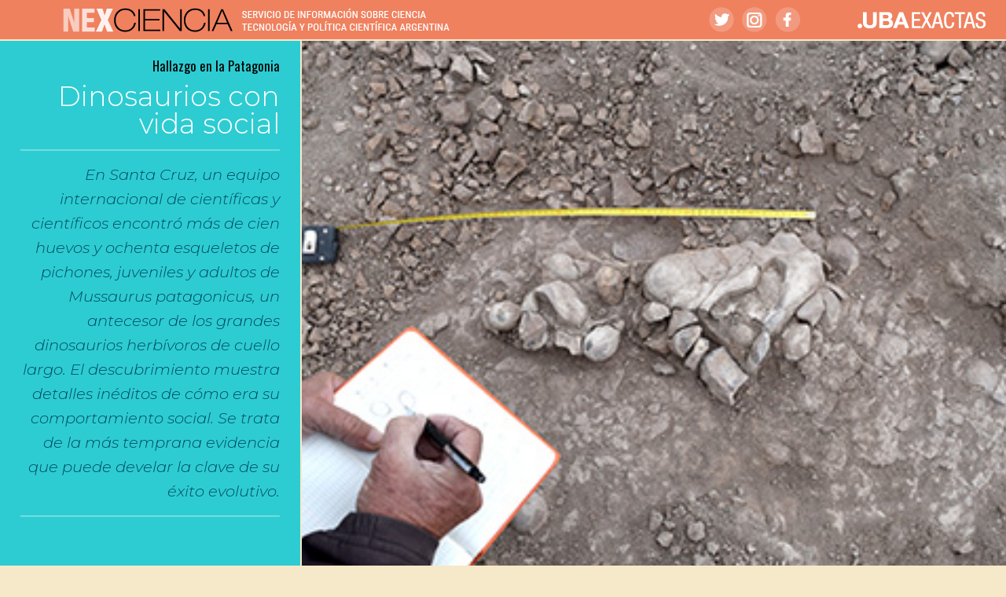

--- FILE ---
content_type: text/html; charset=UTF-8
request_url: https://nexciencia.exactas.uba.ar/encuentran-huevos-esqueletos-dinosaurios-mussaurus-patagonicus-santa-cruz-patagonia-claudia-marsicano
body_size: 17698
content:
<!doctype html>
<html lang="es" prefix="og: http://ogp.me/ns# fb: http://ogp.me/ns/fb#" class="no-js">
	<head>
		<meta charset="UTF-8">
		<title>  Dinosaurios con vida social : nexciencia.exactas.uba.ar</title>

		<link href="//www.google-analytics.com" rel="dns-prefetch">
        <link href="https://nexciencia.exactas.uba.ar/wp-content/themes/nex2024/img/icons/favicon.ico" rel="shortcut icon">
        <link href="https://nexciencia.exactas.uba.ar/wp-content/themes/nex2024/img/icons/touch.png" rel="apple-touch-icon-precomposed">

		<meta http-equiv="X-UA-Compatible" content="IE=edge,chrome=1">
		<meta name='viewport' content='width=device-width, initial-scale=1, maximum-scale=1, user-scalable=no' />
		<meta name="description" content="NOTICIAS DE CIENCIA Y TECNOLOGÍA ARGENTINA">
		<link rel="preconnect" href="https://fonts.googleapis.com">
		<link rel="preconnect" href="https://fonts.gstatic.com" crossorigin>
		<link href="https://fonts.googleapis.com/css2?family=Montserrat:ital,wght@0,300;0,500;1,300;1,500&family=Oswald:wght@400;600&display=swap" rel="stylesheet">
<!-- Light  -->
		<meta name='robots' content='max-image-preview:large' />
<link rel='dns-prefetch' href='//static.addtoany.com' />
<link rel="alternate" title="oEmbed (JSON)" type="application/json+oembed" href="https://nexciencia.exactas.uba.ar/wp-json/oembed/1.0/embed?url=https%3A%2F%2Fnexciencia.exactas.uba.ar%2Fencuentran-huevos-esqueletos-dinosaurios-mussaurus-patagonicus-santa-cruz-patagonia-claudia-marsicano" />
<link rel="alternate" title="oEmbed (XML)" type="text/xml+oembed" href="https://nexciencia.exactas.uba.ar/wp-json/oembed/1.0/embed?url=https%3A%2F%2Fnexciencia.exactas.uba.ar%2Fencuentran-huevos-esqueletos-dinosaurios-mussaurus-patagonicus-santa-cruz-patagonia-claudia-marsicano&#038;format=xml" />
<style id='wp-img-auto-sizes-contain-inline-css' type='text/css'>
img:is([sizes=auto i],[sizes^="auto," i]){contain-intrinsic-size:3000px 1500px}
/*# sourceURL=wp-img-auto-sizes-contain-inline-css */
</style>
<link rel='stylesheet' id='mb.miniAudioPlayer.css-css' href='https://nexciencia.exactas.uba.ar/wp-content/plugins/wp-miniaudioplayer/css/miniplayer.css?ver=1.9.7' media='screen' />
<style id='wp-emoji-styles-inline-css' type='text/css'>

	img.wp-smiley, img.emoji {
		display: inline !important;
		border: none !important;
		box-shadow: none !important;
		height: 1em !important;
		width: 1em !important;
		margin: 0 0.07em !important;
		vertical-align: -0.1em !important;
		background: none !important;
		padding: 0 !important;
	}
/*# sourceURL=wp-emoji-styles-inline-css */
</style>
<link rel='stylesheet' id='mpp_gutenberg-css' href='https://nexciencia.exactas.uba.ar/wp-content/plugins/metronet-profile-picture/dist/blocks.style.build.css?ver=2.6.3' media='all' />
<link rel='stylesheet' id='email-subscribers-css' href='https://nexciencia.exactas.uba.ar/wp-content/plugins/email-subscribers/lite/public/css/email-subscribers-public.css?ver=5.9.14' media='all' />
<link rel='stylesheet' id='dashicons-css' href='https://nexciencia.exactas.uba.ar/wp-includes/css/dashicons.min.css?ver=6.9' media='all' />
<link rel='stylesheet' id='wp-email-css' href='https://nexciencia.exactas.uba.ar/wp-content/plugins/wp-email/email-css.css?ver=2.69.3' media='all' />
<link rel='stylesheet' id='wp-pagenavi-css' href='https://nexciencia.exactas.uba.ar/wp-content/plugins/wp-pagenavi/pagenavi-css.css?ver=2.70' media='all' />
<link rel='stylesheet' id='normalize-css' href='https://nexciencia.exactas.uba.ar/wp-content/themes/nex2024/normalize.css?ver=1.0' media='all' />
<link rel='stylesheet' id='html5blank-css' href='https://nexciencia.exactas.uba.ar/wp-content/themes/nex2024/style.css?ver=1.0' media='all' />
<link rel='stylesheet' id='fancybox-css' href='https://nexciencia.exactas.uba.ar/wp-content/plugins/easy-fancybox/fancybox/1.5.4/jquery.fancybox.min.css?ver=6.9' media='screen' />
<link rel='stylesheet' id='addtoany-css' href='https://nexciencia.exactas.uba.ar/wp-content/plugins/add-to-any/addtoany.min.css?ver=1.16' media='all' />
<link rel='stylesheet' id='gpp_gallery-css' href='https://nexciencia.exactas.uba.ar/wp-content/plugins/gpp-slideshow/css/style.css?ver=6.9' media='all' />
<link rel='stylesheet' id='wp-members-css' href='https://nexciencia.exactas.uba.aruse_custom?ver=2.9.8.1' media='all' />
<!-- This site uses the Yoast Google Analytics plugin v5.1 - Universal disabled - https://yoast.com/wordpress/plugins/google-analytics/ -->
<script type="text/javascript">

	var _gaq = _gaq || [];
	_gaq.push(['_setAccount', 'UA-38846496-2']);
	_gaq.push(['_gat._forceSSL']);
	_gaq.push(['_trackPageview']);

	(function () {
		var ga = document.createElement('script');
		ga.type = 'text/javascript';
		ga.async = true;
		ga.src = ('https:' == document.location.protocol ? 'https://ssl' : 'http://www') + '.google-analytics.com/ga.js';
		var s = document.getElementsByTagName('script')[0];
		s.parentNode.insertBefore(ga, s);
	})();

</script>
<!-- / Yoast Google Analytics -->
<script type="text/javascript" src="https://nexciencia.exactas.uba.ar/wp-includes/js/jquery/jquery.min.js?ver=3.7.1" id="jquery-core-js"></script>
<script type="text/javascript" src="https://nexciencia.exactas.uba.ar/wp-includes/js/jquery/jquery-migrate.min.js?ver=3.4.1" id="jquery-migrate-js"></script>
<script type="text/javascript" src="https://nexciencia.exactas.uba.ar/wp-content/plugins/gpp-slideshow/js/jquery.flexslider-min.js?ver=6.9" id="flex-slider-js"></script>
<script type="text/javascript" src="https://nexciencia.exactas.uba.ar/wp-content/plugins/gpp-slideshow/js/jquery.fader.js?ver=6.9" id="fader-js"></script>
<script type="text/javascript" src="https://nexciencia.exactas.uba.ar/wp-content/plugins/wp-miniaudioplayer/js/jquery.mb.miniAudioPlayer.js?ver=1.9.7" id="mb.miniAudioPlayer-js"></script>
<script type="text/javascript" src="https://nexciencia.exactas.uba.ar/wp-content/plugins/wp-miniaudioplayer/js/map_overwrite_default_me.js?ver=1.9.7" id="map_overwrite_default_me-js"></script>
<script type="text/javascript" src="https://nexciencia.exactas.uba.ar/wp-content/themes/nex2024/js/lib/conditionizr-4.3.0.min.js?ver=4.3.0" id="conditionizr-js"></script>
<script type="text/javascript" src="https://nexciencia.exactas.uba.ar/wp-content/themes/nex2024/js/lib/modernizr-2.7.1.min.js?ver=2.7.1" id="modernizr-js"></script>
<script type="text/javascript" src="https://nexciencia.exactas.uba.ar/wp-content/themes/nex2024/js/scripts.js?ver=1.0.0" id="html5blankscripts-js"></script>
<script type="text/javascript" id="addtoany-core-js-before">
/* <![CDATA[ */
window.a2a_config=window.a2a_config||{};a2a_config.callbacks=[];a2a_config.overlays=[];a2a_config.templates={};a2a_localize = {
	Share: "Compartir",
	Save: "Guardar",
	Subscribe: "Suscribir",
	Email: "Correo electrónico",
	Bookmark: "Marcador",
	ShowAll: "Mostrar todo",
	ShowLess: "Mostrar menos",
	FindServices: "Encontrar servicio(s)",
	FindAnyServiceToAddTo: "Encuentra al instante cualquier servicio para añadir a",
	PoweredBy: "Funciona con",
	ShareViaEmail: "Compartir por correo electrónico",
	SubscribeViaEmail: "Suscribirse a través de correo electrónico",
	BookmarkInYourBrowser: "Añadir a marcadores de tu navegador",
	BookmarkInstructions: "Presiona «Ctrl+D» o «\u2318+D» para añadir esta página a marcadores",
	AddToYourFavorites: "Añadir a tus favoritos",
	SendFromWebOrProgram: "Enviar desde cualquier dirección o programa de correo electrónico ",
	EmailProgram: "Programa de correo electrónico",
	More: "Más&#8230;",
	ThanksForSharing: "¡Gracias por compartir!",
	ThanksForFollowing: "¡Gracias por seguirnos!"
};

a2a_config.icon_color="#91dace";

//# sourceURL=addtoany-core-js-before
/* ]]> */
</script>
<script type="text/javascript" defer src="https://static.addtoany.com/menu/page.js" id="addtoany-core-js"></script>
<script type="text/javascript" defer src="https://nexciencia.exactas.uba.ar/wp-content/plugins/add-to-any/addtoany.min.js?ver=1.1" id="addtoany-jquery-js"></script>
<script type="text/javascript" id="rmp_menu_scripts-js-extra">
/* <![CDATA[ */
var rmp_menu = {"ajaxURL":"https://nexciencia.exactas.uba.ar/wp-admin/admin-ajax.php","wp_nonce":"cbe40294d1","menu":[]};
//# sourceURL=rmp_menu_scripts-js-extra
/* ]]> */
</script>
<script type="text/javascript" src="https://nexciencia.exactas.uba.ar/wp-content/plugins/responsive-menu/v4.0.0/assets/js/rmp-menu.js?ver=4.6.0" id="rmp_menu_scripts-js"></script>
<link rel="https://api.w.org/" href="https://nexciencia.exactas.uba.ar/wp-json/" /><link rel="alternate" title="JSON" type="application/json" href="https://nexciencia.exactas.uba.ar/wp-json/wp/v2/posts/29782" />
	<script type="text/javascript">
		jQuery(document).ready(function($){
			var imgcount = 0;

			$(".flexslider").flexslider({

			     animation: "fade",
			     animationDuration: 1000,
			     slideshowSpeed: 3500,
			     pauseOnHover: true,
			     controlNav: true,
			     directionNav: true,
			     manualControls: ".gpp_slideshow_thumbnails li a"

			});$(".flexslider .slides li .flex-caption").fadeIn(1000);
		});
	</script>		<script type="text/javascript">
			var _statcounter = _statcounter || [];
			_statcounter.push({"tags": {"author": "Cecilia Draghi"}});
		</script>
		
<!-- start miniAudioPlayer custom CSS -->

<style id="map_custom_css">
       

/* DO NOT REMOVE OR MODIFY */
/*{'skinName': 'mySkin', 'borderRadius': 5, 'main': 'rgb(255, 217, 102)', 'secondary': 'rgb(68, 68, 68)', 'playerPadding': 0}*/
/* END - DO NOT REMOVE OR MODIFY */
/*++++++++++++++++++++++++++++++++++++++++++++++++++
Copyright (c) 2001-2014. Matteo Bicocchi (Pupunzi);
http://pupunzi.com/mb.components/mb.miniAudioPlayer/demo/skinMaker.html

Skin name: mySkin
borderRadius: 5
background: rgb(255, 217, 102)
icons: rgb(68, 68, 68)
border: rgb(55, 55, 55)
borderLeft: rgb(255, 230, 153)
borderRight: rgb(255, 204, 51)
mute: rgba(68, 68, 68, 0.4)
download: rgba(255, 217, 102, 0.4)
downloadHover: rgb(255, 217, 102)
++++++++++++++++++++++++++++++++++++++++++++++++++*/

/* Older browser (IE8) - not supporting rgba() */
.mbMiniPlayer.mySkin .playerTable span{background-color:#ffd966}
.mbMiniPlayer.mySkin .playerTable span.map_play{border-left:1px solid #ffd966;}
.mbMiniPlayer.mySkin .playerTable span.map_volume{border-right:1px solid #ffd966;}
.mbMiniPlayer.mySkin .playerTable span.map_volume.mute{color: #444444;}
.mbMiniPlayer.mySkin .map_download{color: #444444;}
.mbMiniPlayer.mySkin .map_download:hover{color: #444444;}
.mbMiniPlayer.mySkin .playerTable span{color: #444444;}
.mbMiniPlayer.mySkin .playerTable {border: 1px solid #444444 !important;}

/*++++++++++++++++++++++++++++++++++++++++++++++++*/

.mbMiniPlayer.mySkin .playerTable{background-color:transparent; border-radius:5px !important;}
.mbMiniPlayer.mySkin .playerTable span{background-color:rgb(255, 217, 102); padding:3px !important; font-size: 20px;}
.mbMiniPlayer.mySkin .playerTable span.map_time{ font-size: 12px !important; width: 50px !important}
.mbMiniPlayer.mySkin .playerTable span.map_title{ padding:4px !important}
.mbMiniPlayer.mySkin .playerTable span.map_play{border-left:1px solid rgb(255, 204, 51); border-radius:0 4px 4px 0 !important;}
.mbMiniPlayer.mySkin .playerTable span.map_volume{padding-left:6px !important}
.mbMiniPlayer.mySkin .playerTable span.map_volume{border-right:1px solid rgb(255, 230, 153); border-radius:4px 0 0 4px !important;}
.mbMiniPlayer.mySkin .playerTable span.map_volume.mute{color: rgba(68, 68, 68, 0.4);}
.mbMiniPlayer.mySkin .map_download{color: rgba(255, 217, 102, 0.4);}
.mbMiniPlayer.mySkin .map_download:hover{color: rgb(255, 217, 102);}
.mbMiniPlayer.mySkin .playerTable span{color: rgb(68, 68, 68);text-shadow: none!important;}
.mbMiniPlayer.mySkin .playerTable span{color: rgb(68, 68, 68);}
.mbMiniPlayer.mySkin .playerTable {border: 1px solid rgb(55, 55, 55) !important;}
.mbMiniPlayer.mySkin .playerTable span.map_title{color: #000; text-shadow:none!important}
.mbMiniPlayer.mySkin .playerTable .jp-load-bar{background-color:rgba(255, 217, 102, 0.3);}
.mbMiniPlayer.mySkin .playerTable .jp-play-bar{background-color:#ffd966;}
.mbMiniPlayer.mySkin .playerTable span.map_volumeLevel a{background-color:rgb(94, 94, 94); height:80%!important }
.mbMiniPlayer.mySkin .playerTable span.map_volumeLevel a.sel{background-color:#444444;}
.mbMiniPlayer.mySkin  span.map_download{font-size:50px !important;}
/* Wordpress playlist select */
.map_pl_container .pl_item.sel{background-color:#ffd966 !important; color: #444444}
/*++++++++++++++++++++++++++++++++++++++++++++++++*/

       </style>
	
<!-- end miniAudioPlayer custom CSS -->	
<!-- WP-Members version 2.9.8.1, available at http://rocketgeek.com/wp-members -->
		<style type="text/css" id="wp-custom-css">
			.archivos .imgseistres img {    max-height: 190px;}

.sidebar-destacados article img {    max-height: 300px;}		</style>
		
<!-- START - Open Graph and Twitter Card Tags 3.3.7 -->
 <!-- Facebook Open Graph -->
  <meta property="og:locale" content="es_ES"/>
  <meta property="og:site_name" content="nexciencia.exactas.uba.ar"/>
  <meta property="og:title" content="Dinosaurios con vida social"/>
  <meta property="og:url" content="https://nexciencia.exactas.uba.ar/encuentran-huevos-esqueletos-dinosaurios-mussaurus-patagonicus-santa-cruz-patagonia-claudia-marsicano"/>
  <meta property="og:type" content="article"/>
  <meta property="og:description" content="En Santa Cruz, un equipo internacional de científicas y científicos encontró más de cien huevos y ochenta esqueletos de pichones, juveniles y adultos de Mussaurus patagonicus, un antecesor de los grandes dinosaurios herbívoros de cuello largo. El descubrimiento muestra detalles inéditos de cómo era"/>
  <meta property="og:image" content="https://nexciencia.exactas.uba.ar/wp-content/uploads/2021/10/Nest_D.jpg"/>
  <meta property="og:image:url" content="https://nexciencia.exactas.uba.ar/wp-content/uploads/2021/10/Nest_D.jpg"/>
  <meta property="og:image:secure_url" content="https://nexciencia.exactas.uba.ar/wp-content/uploads/2021/10/Nest_D.jpg"/>
  <meta property="article:published_time" content="2021-10-21T12:36:08-03:00"/>
  <meta property="article:modified_time" content="2021-11-16T12:14:57-03:00" />
  <meta property="og:updated_time" content="2021-11-16T12:14:57-03:00" />
  <meta property="article:section" content="actualidad"/>
  <meta property="article:publisher" content="https://www.facebook.com/NEXciencia/"/>
 <!-- Google+ / Schema.org -->
 <!-- Twitter Cards -->
  <meta name="twitter:title" content="Dinosaurios con vida social"/>
  <meta name="twitter:url" content="https://nexciencia.exactas.uba.ar/encuentran-huevos-esqueletos-dinosaurios-mussaurus-patagonicus-santa-cruz-patagonia-claudia-marsicano"/>
  <meta name="twitter:description" content="En Santa Cruz, un equipo internacional de científicas y científicos encontró más de cien huevos y ochenta esqueletos de pichones, juveniles y adultos de Mussaurus patagonicus, un antecesor de los grandes dinosaurios herbívoros de cuello largo. El descubrimiento muestra detalles inéditos de cómo era"/>
  <meta name="twitter:image" content="https://nexciencia.exactas.uba.ar/wp-content/uploads/2021/10/Nest_D.jpg"/>
  <meta name="twitter:card" content="summary_large_image"/>
  <meta name="twitter:site" content="@nex_ciencia"/>
 <!-- SEO -->
 <!-- Misc. tags -->
 <!-- is_singular -->
<!-- END - Open Graph and Twitter Card Tags 3.3.7 -->
	
		<script>
        // conditionizr.com
        // configure environment tests
        conditionizr.config({
            assets: 'https://nexciencia.exactas.uba.ar/wp-content/themes/nex2024',
            tests: {}
        });
        </script>

	<link rel='stylesheet' id='yarppRelatedCss-css' href='https://nexciencia.exactas.uba.ar/wp-content/plugins/yet-another-related-posts-plugin/style/related.css?ver=5.30.11' media='all' />
</head>
	<body class="wp-singular post-template-default single single-post postid-29782 single-format-standard wp-theme-nex2024 encuentran-huevos-esqueletos-dinosaurios-mussaurus-patagonicus-santa-cruz-patagonia-claudia-marsicano">

		<!-- wrapper -->
		<div class="wrapper">

			<!-- header -->
			<header class="header " role="banner">

					<!-- logo -->
					<div class="logo">
						<a href="https://nexciencia.exactas.uba.ar/">
							<img src="https://nexciencia.exactas.uba.ar/wp-content/themes/nex2024/img/nex-rwd-naranja.png" alt="Nexciencia" class="logo-img chico">
							<img src="https://nexciencia.exactas.uba.ar/wp-content/themes/nex2024/img/logo-color.png" alt="Nexciencia" class="logo-img grande">
						</a>
					</div>
					<!-- /logo -->

					<!-- nav -->


					<nav class="nav" role="navigation">
						<ul><li id="menu-item-189" class="menu-item menu-item-type-custom menu-item-object-custom menu-item-home menu-item-189"><a href="http://nexciencia.exactas.uba.ar/" onclick="_gaq.push(['_trackEvent', 'outbound-widget-int', 'http://nexciencia.exactas.uba.ar/', 'Inicio']);" >Inicio</a></li>
<li id="menu-item-1263" class="menu-item menu-item-type-taxonomy menu-item-object-category current-post-ancestor current-menu-parent current-post-parent menu-item-1263"><a href="https://nexciencia.exactas.uba.ar/actualidad" onclick="_gaq.push(['_trackEvent', 'outbound-widget-int', 'https://nexciencia.exactas.uba.ar/actualidad', 'actualidad']);" >actualidad</a></li>
<li id="menu-item-6" class="menu-item menu-item-type-taxonomy menu-item-object-category menu-item-6"><a href="https://nexciencia.exactas.uba.ar/perfiles" onclick="_gaq.push(['_trackEvent', 'outbound-widget-int', 'https://nexciencia.exactas.uba.ar/perfiles', 'perfiles']);" >perfiles</a></li>
<li id="menu-item-1264" class="menu-item menu-item-type-taxonomy menu-item-object-category menu-item-1264"><a href="https://nexciencia.exactas.uba.ar/informes" onclick="_gaq.push(['_trackEvent', 'outbound-widget-int', 'https://nexciencia.exactas.uba.ar/informes', 'informes']);" >informes</a></li>
<li id="menu-item-8" class="menu-item menu-item-type-taxonomy menu-item-object-category menu-item-8"><a href="https://nexciencia.exactas.uba.ar/laboratorios" onclick="_gaq.push(['_trackEvent', 'outbound-widget-int', 'https://nexciencia.exactas.uba.ar/laboratorios', 'laboratorios']);" >laboratorios</a></li>
</ul>					</nav>
					<!-- /nav -->
					<div class="marca-exactas"><img src="https://nexciencia.exactas.uba.ar/wp-content/themes/nex2024/img/exactas.png" alt="Exactas UBA" class=""></div>
					<div class="redes">	<div class="follow">
					    <a class="tw" title="Ir a Twitter" href="https://twitter.com/Nex_ciencia" target="_blank"></a>
					    <a class="ig" title="Ir a Instagram" href="https://www.instagram.com/Nexciencia" target="_blank"></a>
						<a class="fb" title="Ir a Facebook" href="https://facebook.com/nexciencia" target="_blank"></a>
						<!-- <a class="tg" title="Ir a Telegram" href="https://t.me/exactasuba" target="_blank"></a>-->
						</div></div>
			</header>
			<!-- /header -->
			

	<main role="main">
	<!-- section -->
	<section>

	
		<!-- article -->
		<article id="post-29782" class="post-29782 post type-post status-publish format-standard has-post-thumbnail hentry category-actualidad tag-claudia-marsicano tag-dinosaurios tag-santa-cruz tag-laguna-colorada tag-mussaurus-patagonicus tag-paleontologia tag-patagonia">

			<div class="cabecerasingle">
			<!-- post thumbnail -->
			<div class="thumbnail" style="background-image: url('https://nexciencia.exactas.uba.ar/wp-content/uploads/2021/10/Nest_D.jpg');">
				
			<img src="https://nexciencia.exactas.uba.ar/wp-content/uploads/2021/10/Nest_D.jpg" class="attachment-post-thumbnail size-post-thumbnail wp-post-image" alt="" decoding="async" fetchpriority="high" srcset="https://nexciencia.exactas.uba.ar/wp-content/uploads/2021/10/Nest_D.jpg 400w, https://nexciencia.exactas.uba.ar/wp-content/uploads/2021/10/Nest_D-300x200.jpg 300w, https://nexciencia.exactas.uba.ar/wp-content/uploads/2021/10/Nest_D-230x154.jpg 230w" sizes="(max-width: 400px) 100vw, 400px" />						</div>
			<!-- /post thumbnail -->

			<!-- post title -->
			<div class="titulos">
			<div class="volanta">Hallazgo en la Patagonia</div>
			<h1>
				Dinosaurios con vida social			</h1>
			<p class="copete">En Santa Cruz, un equipo internacional de científicas y científicos encontró más de cien huevos y ochenta esqueletos de pichones, juveniles y adultos de Mussaurus patagonicus, un antecesor de los grandes dinosaurios herbívoros de cuello largo. El descubrimiento muestra detalles inéditos de cómo era su comportamiento social. Se trata de la más temprana evidencia que puede develar la clave de su éxito evolutivo.</p>
			</div>
			<!-- /post title -->
		</div><!-- /img+titulos-->

			<!-- post details -->
			<div class="meta top">
				<div class="addtoany_shortcode"><div class="a2a_kit a2a_kit_size_32 addtoany_list" data-a2a-url="https://nexciencia.exactas.uba.ar/encuentran-huevos-esqueletos-dinosaurios-mussaurus-patagonicus-santa-cruz-patagonia-claudia-marsicano" data-a2a-title="Dinosaurios con vida social"><a class="a2a_button_facebook" href="https://www.addtoany.com/add_to/facebook?linkurl=https%3A%2F%2Fnexciencia.exactas.uba.ar%2Fencuentran-huevos-esqueletos-dinosaurios-mussaurus-patagonicus-santa-cruz-patagonia-claudia-marsicano&amp;linkname=Dinosaurios%20con%20vida%20social" title="Facebook" rel="nofollow noopener" target="_blank"></a><a class="a2a_button_twitter" href="https://www.addtoany.com/add_to/twitter?linkurl=https%3A%2F%2Fnexciencia.exactas.uba.ar%2Fencuentran-huevos-esqueletos-dinosaurios-mussaurus-patagonicus-santa-cruz-patagonia-claudia-marsicano&amp;linkname=Dinosaurios%20con%20vida%20social" title="Twitter" rel="nofollow noopener" target="_blank"></a><a class="a2a_button_email" href="https://www.addtoany.com/add_to/email?linkurl=https%3A%2F%2Fnexciencia.exactas.uba.ar%2Fencuentran-huevos-esqueletos-dinosaurios-mussaurus-patagonicus-santa-cruz-patagonia-claudia-marsicano&amp;linkname=Dinosaurios%20con%20vida%20social" title="Email" rel="nofollow noopener" target="_blank"></a><a class="a2a_dd addtoany_share_save addtoany_share" href="https://www.addtoany.com/share"></a></div></div>			<span class="date">21 Oct 2021</span>
			<span class="author"><span class="">POR</span> <a href="https://nexciencia.exactas.uba.ar/author/cecilia-draghi" title="Entradas por Cecilia Draghi" class="author url fn" rel="author">Cecilia Draghi</a></span>
			</div>
			<!-- /post details -->
			<div class="contenido">
			<div class="flexslider">
<div class="gpp_slideshow_menu" class="clearfix">	<div class="slideshow_options">		<a class="show_thumbnails" href="#" title="Show thumbnails">Show thumbnails</a>		<a class="show_captions" href="#" title="Caption">Caption</a>	</div>	<div class="slideshow_nav">
	<ul class="flex-direction-nav">
	<li>
		<a href="#" class="prev flex-prev" title="Previous">Previous</a>
	</li>
	<li>
		<a href="#" class="next flex-next" title="Next">Next</a>
	</li>
	</ul>
	</div>
</div><div class="clear"></div><ul class="gpp_slideshow_thumbnails" style="display:none">	<li><a href="#">		<img decoding="async" width="150" height="150" src="https://nexciencia.exactas.uba.ar/wp-content/uploads/2021/10/Nest_G1-150x150.jpg" class="attachment-thumbnail size-thumbnail" alt="" />	</a></li>	<li><a href="#">		<img decoding="async" width="150" height="150" src="https://nexciencia.exactas.uba.ar/wp-content/uploads/2021/10/Nest_G4-150x150.jpg" class="attachment-thumbnail size-thumbnail" alt="" />	</a></li>	<li><a href="#">		<img loading="lazy" decoding="async" width="150" height="150" src="https://nexciencia.exactas.uba.ar/wp-content/uploads/2021/10/Nest_G2-150x150.jpg" class="attachment-thumbnail size-thumbnail" alt="" />	</a></li>	<li><a href="#">		<img loading="lazy" decoding="async" width="150" height="150" src="https://nexciencia.exactas.uba.ar/wp-content/uploads/2021/10/Nest_G3-150x150.jpg" class="attachment-thumbnail size-thumbnail" alt="" />	</a></li></ul><div class="clear"></div><div id="slideshowloader"></div>
<ul class="slides">
	<li>
		<img loading="lazy" decoding="async" width="600" height="450" src="https://nexciencia.exactas.uba.ar/wp-content/uploads/2021/10/Nest_G1.jpg" class="attachment-large size-large" alt="" srcset="https://nexciencia.exactas.uba.ar/wp-content/uploads/2021/10/Nest_G1.jpg 600w, https://nexciencia.exactas.uba.ar/wp-content/uploads/2021/10/Nest_G1-300x225.jpg 300w, https://nexciencia.exactas.uba.ar/wp-content/uploads/2021/10/Nest_G1-230x173.jpg 230w" sizes="auto, (max-width: 600px) 100vw, 600px" />		<div class="flex-caption" style="display:none">El geólogo Roger Smith dibuja los tamaños y la disposición de los huevos en una excavación de una nidada. Foto: Claudia Marsicano.</div>	</li>
	<li>
		<img loading="lazy" decoding="async" width="600" height="450" src="https://nexciencia.exactas.uba.ar/wp-content/uploads/2021/10/Nest_G4.jpg" class="attachment-large size-large" alt="" srcset="https://nexciencia.exactas.uba.ar/wp-content/uploads/2021/10/Nest_G4.jpg 600w, https://nexciencia.exactas.uba.ar/wp-content/uploads/2021/10/Nest_G4-300x225.jpg 300w, https://nexciencia.exactas.uba.ar/wp-content/uploads/2021/10/Nest_G4-230x173.jpg 230w" sizes="auto, (max-width: 600px) 100vw, 600px" />		<div class="flex-caption" style="display:none">Adriana Mancuso y Claudia Marsicano frente a una excavación de un nido. Foto: Claudia Marsicano.</div>	</li>
	<li>
		<img loading="lazy" decoding="async" width="600" height="450" src="https://nexciencia.exactas.uba.ar/wp-content/uploads/2021/10/Nest_G2.jpg" class="attachment-large size-large" alt="" srcset="https://nexciencia.exactas.uba.ar/wp-content/uploads/2021/10/Nest_G2.jpg 600w, https://nexciencia.exactas.uba.ar/wp-content/uploads/2021/10/Nest_G2-300x225.jpg 300w, https://nexciencia.exactas.uba.ar/wp-content/uploads/2021/10/Nest_G2-230x173.jpg 230w" sizes="auto, (max-width: 600px) 100vw, 600px" />		<div class="flex-caption" style="display:none">Muestra, en primer plano, de uno de los huevos colectados. Foto: Claudia Marsicano.</div>	</li>
	<li>
		<img loading="lazy" decoding="async" width="600" height="450" src="https://nexciencia.exactas.uba.ar/wp-content/uploads/2021/10/Nest_G3.jpg" class="attachment-large size-large" alt="" srcset="https://nexciencia.exactas.uba.ar/wp-content/uploads/2021/10/Nest_G3.jpg 600w, https://nexciencia.exactas.uba.ar/wp-content/uploads/2021/10/Nest_G3-300x225.jpg 300w, https://nexciencia.exactas.uba.ar/wp-content/uploads/2021/10/Nest_G3-230x173.jpg 230w" sizes="auto, (max-width: 600px) 100vw, 600px" />		<div class="flex-caption" style="display:none">Integrantes del equipo científico midiendo, en una excavación, un esqueleto de Mussaurus. Foto: Claudia Marsicano.</div>	</li>
</ul><!-- .slides -->
</div><!-- .flexslider -->

<p>Científicas y científicos de Argentina, Sudáfrica, Estados Unidos y Francia acaban de publicar el hallazgo de más de cien huevos, algunos con embriones fosilizados y ochenta esqueletos de pichones, juveniles y adultos de <em>Mussaurus patagonicus</em>, un antecesor de los grandes dinosaurios herbívoros de cuello largo, que vivieron en los inicios del Jurásico hace casi 200 millones de años.</p>
<p>El descubrimiento, en pleno centro de la provincia de Santa Cruz, en la localidad de El Tranquilo, permite recrear detalles inéditos de cómo vivían y cómo era la organización social de esta especie primitiva de dinosaurios que, en su adultez, alcanzaban a pesar unos 1.500 kilogramos. “Nuestros nuevos hallazgos sobre <em>Mussaurus</em> agregan información importante sobre el comportamiento social de los primeros sauropodomorfos”, indica el <a href="https://www.nature.com/articles/s41598-021-99176-1" onclick="_gaq.push(['_trackEvent', 'outbound-article', 'https://www.nature.com/articles/s41598-021-99176-1', 'reciente trabajo en Scientific Reports']);"   target="_blank" rel="noopener noreferrer">reciente trabajo en <em>Scientific Reports</em></a>. Se trata de la más temprana evidencia que puede develar la clave de su éxito evolutivo.</p>
<p>Fue como hallar una aguja en un pajar. En casi un kilómetro cuadrado de territorio de la Patagonia Argentina, que por entonces era el supercontinente de Pangea, se encontró lo que alguna vez fue una colonia reproductiva de este dinosaurio sauropodomorfo primitivo que habitó la Tierra 192 millones de años atrás. En este caso, los animales murieron en un período corto de tiempo por algún tipo de evento, posiblemente volcánico, que enterró rápido sus cuerpos. De este modo, se preservaron todos los representantes de la serie de crecimiento, desde huevos hasta adultos.</p>
<p>Los restos descubiertos no estaban distribuidos azarosamente, sino agrupados de acuerdo con su edad. Los recién nacidos se encontraron en las cercanías de los nidos; los pequeños de un año también se hallaron congregados, y unos once esqueletos recostados unos sobre otros pertenecían a los jóvenes <em>Mussaurus</em>. En tanto, en las cercanías del mismo sitio de nidificación había adultos solos o de a pares.</p>
<p>“Esto revela que <em>Mussaurus</em> tenía una estructura de manada muy organizada. Nuestro trabajo logró reunir la evidencia más antigua que se conoce de comportamiento social de manada de los dinosaurios, donde no solo andaban todos juntos, sino que estaban divididos por edades. Además, se observó que anidaban en conjunto en colonias reproductivas y volvían repetidamente a hacerlo en el mismo sitio. Estos animales tenían un comportamiento social muy importante que, muy probablemente, ayudó a su éxito desde el punto de vista evolutivo”, indica la paleontóloga Claudia Marsicano, profesora del Departamento de Ciencias Geológicas de la Facultad de Ciencias Exactas y Naturales de la Universidad de Buenos Aires, y una de las autoras de la reciente publicación. (Ver recuadro).</p>
<h5>La primera nidada</h5>
<p>Ahora dio a luz la publicación, pero el trabajo requirió de varios años, numerosas campañas y un equipo científico internacional que durante semanas se instaló en la desolada estepa patagónica, para buscar huellas del ayer. El destino era un yacimiento paleontológico de la formación Laguna Colorada, con características únicas y que tiene su historia. En los años 60 ya se habían localizado allí restos fósiles. “Pero esta es la primera vez que se hace un trabajo sistemático e integral en el lugar. Hicimos una búsqueda súper intensiva de fósiles en muchos sitios de la misma área, con estudios sedimentológicos de detalle que nos dieron información del ambiente en que vivían, y análisis de rocas para obtener información que nos permitiera hacer una datación absoluta. Ahora sabemos exactamente que estos hallazgos pertenecen a los inicios del Jurásico”, ubica Marsicano, investigadora del CONICET.</p>
<p>Ella tenía casi una obsesión a poco de iniciar la primera campaña de este trabajo financiado por entonces por <em>National Geographic</em>. “Cuando llegamos, en el 2012, ya habían sido descubiertos huevos sueltos de estos dinosaurios pero nunca en su sitio original. Por eso yo quería dar con un nido. Un día, me acuerdo, me puse los auriculares porque el sonido del viento patagónico aturde y fui sola a recorrer los afloramientos en cuatro patas. Se me había metido en la cabeza encontrar un nido <em>in situ</em>, y… lo hallé”, relata mientras ríe con ganas.</p>
<p>Marcó el lugar y esperó hasta la noche, cuando todo el equipo de trabajo se encontraba en una vieja estancia a cenar, para contar la novedad. Al día siguiente, junto con el geólogo inglés, Roger Smith, con quien hace más de 20 años trabaja en África, y gran parte del grupo volvieron al sitio. “Encontramos más nidadas, y dimos con una de casi 40 huevos. ¡Fue maravilloso! Ver la nidada con los huevos agrupados tal como fueran colocados por la hembra da sensación de vida, como si fuera el momento en que ocurrió. Te transporta en el tiempo”, narra.</p>
<p>A lo largo de las diversas campañas colectaron más de cien huevos en distintas nidadas, algunos con embriones fosilizados. ¿Los tamaños? “Unos eran pequeños como de codorniz y otros como de gallina grande”, describe y agrega: “No presentan una cáscara dura de carbonato de calcio sino blanda. La biomineralización de la cáscara de los huevos de dinosaurios es más moderna, como publicamos el año pasado en <a href="https://www.nature.com/articles/s41586-020-2412-8" onclick="_gaq.push(['_trackEvent', 'outbound-article', 'https://www.nature.com/articles/s41586-020-2412-8', 'Nature']);"   target="_blank" rel="noopener noreferrer"><em>Nature</em></a> con Diego Pol”.</p>
<p>Además de dar con numerosas nidadas, reunieron material de ochenta esqueletos que, en conjunto, permitieron dar detalles de cómo vivían estos animales en un paisaje muy distinto al actual. “Había -indica- más ríos, más vegetación. Al ser herbívoros y de gran tamaño requerían de una gran cantidad de material vegetal para su alimentación”.</p>
<h5>Manada de dinosaurios</h5>
<div id="attachment_29796" style="width: 310px" class="wp-caption alignleft"><img loading="lazy" decoding="async" aria-describedby="caption-attachment-29796" class="wp-image-29796 size-medium" src="https://nexciencia.exactas.uba.ar/wp-content/uploads/2021/10/Ilus_N2-300x200.jpg" alt="" width="300" height="200" srcset="https://nexciencia.exactas.uba.ar/wp-content/uploads/2021/10/Ilus_N2-300x200.jpg 300w, https://nexciencia.exactas.uba.ar/wp-content/uploads/2021/10/Ilus_N2-1024x682.jpg 1024w, https://nexciencia.exactas.uba.ar/wp-content/uploads/2021/10/Ilus_N2-768x512.jpg 768w, https://nexciencia.exactas.uba.ar/wp-content/uploads/2021/10/Ilus_N2-1536x1024.jpg 1536w, https://nexciencia.exactas.uba.ar/wp-content/uploads/2021/10/Ilus_N2-230x153.jpg 230w, https://nexciencia.exactas.uba.ar/wp-content/uploads/2021/10/Ilus_N2.jpg 2000w" sizes="auto, (max-width: 300px) 100vw, 300px" /><p id="caption-attachment-29796" class="wp-caption-text">El dibujo muestra un área de nidada con Mussaurus adultos y juveniles. Ilustración: Jorge González.</p></div>
<p>Con una inédita escenografía de cómo era la vida de estos dinosaurios hacia inicios del Jurásico, este trabajo muestra detalles de su estructura social, de su cohesión. Para esto, manejarse en grupo de manada resultaba clave, “porque desde el nacimiento hasta que llegan a un tamaño suficiente para valerse por sí mismos, los juveniles necesitaban el cuidado de los adultos. Así pasa hoy con los elefantes -ejemplifica-. Ese tipo de organización del comportamiento social es una clave del éxito para su supervivencia”.</p>
<p>Si bien se sabía que los dinosaurios contaban con esta estructura de manada bien organizada, no se ubicaba tan temprano en el tiempo. “Se conoce esta característica para algunos grupos de dinosaurios del período cretácico, pero no se sabía que ya la habían desarrollado cerca de 90 millones de años antes, a inicios del Jurásico”, compara.</p>
<p>Por último, con distintas campañas en el “medio de la nada” y la recopilación de numeroso material a cargo de un vasto equipo de colaboradores de distintos puntos del planeta, faltaba el momento para sentarse a escribir el extenso trabajo realizado. La cuarentena por COVID-19 fue el momento usado para hacerlo en este documento que acaba de salir en <em>Scientific Reports</em> con dos aspectos clave que Marsicano insiste en subrayar. “Su título: ‘La evidencia más antigua que se conoce de comportamiento social de manada de dinosaurios’ muestra parte de la importancia de esta investigación. Por otro lado, quiero destacar el trabajo multidisciplinario que enriquece y abre la mirada. Esta forma de investigación es la que permite este tipo de resultados abarcativos que pueden cambiar paradigmas científicos”, concluye.</p>
<div class="recuadros">
<h4>En detalle</h4>
<p>Los autores del <a href="https://www.nature.com/articles/s41598-021-99176-1" onclick="_gaq.push(['_trackEvent', 'outbound-article', 'https://www.nature.com/articles/s41598-021-99176-1', 'paper publicado en Scientific Reports']);"   target="_blank" rel="noopener noreferrer"><em>paper</em> publicado en <em>Scientific Reports</em></a>, editado por <em>Nature</em>, son Diego Pol, Adriana Mancuso, Roger Smith, Claudia Marsicano, Jahandar Ramezani, Ignacio Cerda, Alejandro Otero y Vincent Fernandez, que forman parte de distintos centros de investigación. Estos son: Museo Paleontológico Egidio Feruglio, en Trelew, Chubut; IANIGLA (CCT-CONICET), Mendoza; <em>Evolutionary Studies Institution, University of Witwatersrand</em>, Sudáfrica; IDEAN (UBA-CONICET), Departamento de Ciencias Geológicas, Facultad de Ciencias Exactas y Naturales, UBA; <em>Department of Earth, Atmospheric and Planetary Sciences, Massachusetts Institute of Technology</em>; Instituto de Investigación en Paleobiología y Geología, Universidad Nacional de Río Negro; Museo Carlos Ameghino; División Paleontología de Vertebrados, Museo de La Plata, y <em>European Synchrotron Radiation Facility</em>, Francia.</p>
</div>
<div class='yarpp yarpp-related yarpp-related-website yarpp-template-yarpp-template-nex'>
<div class="relacionados">
<h3>Te puede interesar</h3>
					<a href="https://nexciencia.exactas.uba.ar/dinosaurios-precursores-arcosaurios-fosiles-talampaya-formacion-chanares-datacion-claudio-marsicano-adriana-mancuso" rel="bookmark" title="Los jóvenes abuelos de los dinosaurios">
		<img src="https://nexciencia.exactas.uba.ar/wp-content/uploads/2015/12/marsicano_T-150x150.jpg" class="attachment-small size-small wp-post-image" alt="" srcset="https://nexciencia.exactas.uba.ar/wp-content/uploads/2015/12/marsicano_T-150x150.jpg 150w, https://nexciencia.exactas.uba.ar/wp-content/uploads/2015/12/marsicano_T-300x300.jpg 300w, https://nexciencia.exactas.uba.ar/wp-content/uploads/2015/12/marsicano_T-24x24.jpg 24w, https://nexciencia.exactas.uba.ar/wp-content/uploads/2015/12/marsicano_T-48x48.jpg 48w, https://nexciencia.exactas.uba.ar/wp-content/uploads/2015/12/marsicano_T-96x96.jpg 96w" sizes="(max-width: 150px) 100vw, 150px" />		<div class="r-tit">
			<div class="r-volanta">Paleontología</div>
			<div class="r-titulo">Los jóvenes abuelos de los dinosaurios</div>
		</div>
		</a>
							<a href="https://nexciencia.exactas.uba.ar/la-fauna-mas-antigua-de-sudamerica" rel="bookmark" title="La fauna más antigua de Sudamérica">
		<img src="https://nexciencia.exactas.uba.ar/wp-content/uploads/2015/11/timonya_T-150x150.jpg" class="attachment-small size-small wp-post-image" alt="" srcset="https://nexciencia.exactas.uba.ar/wp-content/uploads/2015/11/timonya_T-150x150.jpg 150w, https://nexciencia.exactas.uba.ar/wp-content/uploads/2015/11/timonya_T-300x300.jpg 300w, https://nexciencia.exactas.uba.ar/wp-content/uploads/2015/11/timonya_T-24x24.jpg 24w, https://nexciencia.exactas.uba.ar/wp-content/uploads/2015/11/timonya_T-48x48.jpg 48w, https://nexciencia.exactas.uba.ar/wp-content/uploads/2015/11/timonya_T-96x96.jpg 96w" sizes="(max-width: 150px) 100vw, 150px" />		<div class="r-tit">
			<div class="r-volanta">Paleontología</div>
			<div class="r-titulo">La fauna más antigua de Sudamérica</div>
		</div>
		</a>
							<a href="https://nexciencia.exactas.uba.ar/claudia-marsicano-paleontologia-fosiles-gondwana-mesozoico-triasico" rel="bookmark" title="La mujer de Gondwana">
		<img src="https://nexciencia.exactas.uba.ar/wp-content/uploads/2016/07/IMG_T-150x150.jpg" class="attachment-small size-small wp-post-image" alt="" srcset="https://nexciencia.exactas.uba.ar/wp-content/uploads/2016/07/IMG_T-150x150.jpg 150w, https://nexciencia.exactas.uba.ar/wp-content/uploads/2016/07/IMG_T-300x300.jpg 300w, https://nexciencia.exactas.uba.ar/wp-content/uploads/2016/07/IMG_T-24x24.jpg 24w, https://nexciencia.exactas.uba.ar/wp-content/uploads/2016/07/IMG_T-48x48.jpg 48w, https://nexciencia.exactas.uba.ar/wp-content/uploads/2016/07/IMG_T-96x96.jpg 96w" sizes="(max-width: 150px) 100vw, 150px" />		<div class="r-tit">
			<div class="r-volanta">Claudia Marsicano</div>
			<div class="r-titulo">La mujer de Gondwana</div>
		</div>
		</a>
							<a href="https://nexciencia.exactas.uba.ar/descubren-africa-tetrapodo-superdepredador-280-milones-anos-desafia-hipotesis-actuales-paleontologia-claudia-marsicano-leandro-gaetano" rel="bookmark" title="Un hallazgo gigante">
		<img src="https://nexciencia.exactas.uba.ar/wp-content/uploads/2024/06/apertura-150x150.jpg" class="attachment-small size-small wp-post-image" alt="" srcset="https://nexciencia.exactas.uba.ar/wp-content/uploads/2024/06/apertura-150x150.jpg 150w, https://nexciencia.exactas.uba.ar/wp-content/uploads/2024/06/apertura-300x300.jpg 300w, https://nexciencia.exactas.uba.ar/wp-content/uploads/2024/06/apertura-600x600.jpg 600w, https://nexciencia.exactas.uba.ar/wp-content/uploads/2024/06/apertura-24x24.jpg 24w, https://nexciencia.exactas.uba.ar/wp-content/uploads/2024/06/apertura-48x48.jpg 48w, https://nexciencia.exactas.uba.ar/wp-content/uploads/2024/06/apertura-96x96.jpg 96w" sizes="(max-width: 150px) 100vw, 150px" />		<div class="r-tit">
			<div class="r-volanta">Paleontología</div>
			<div class="r-titulo">Un hallazgo gigante</div>
		</div>
		</a>
			</div>
</div>
			</div>
				<!-- sidebar -->
<aside class="sidebar" role="complementary">

	<div class="sidebar-widget">

    	
    <div class="sidebar-destacados">
	<h3>Artículos destacados</h3>

	
	<ul>

	
					<article id="post-36216" class="post-36216 post type-post status-publish format-standard has-post-thumbnail hentry category-actualidad tag-calentamiento-global tag-cambio-climatico tag-rusticucci tag-pronostico-climatico tag-verano">
						<a href="https://nexciencia.exactas.uba.ar/pronostico-climatico-verano-2026-temperaturas-precipitaciones-lluvias-olas-calor-calentamietno-global-matilde-rusticucci" title="Un verano con pocas olas (de calor)">
						<!-- post thumbnail -->
							<span class=""><img src="https://nexciencia.exactas.uba.ar/wp-content/uploads/2025/12/Apertura2-300x300.jpg" class="attachment-mediumtres size-mediumtres wp-post-image" alt="" decoding="async" loading="lazy" srcset="https://nexciencia.exactas.uba.ar/wp-content/uploads/2025/12/Apertura2-300x300.jpg 300w, https://nexciencia.exactas.uba.ar/wp-content/uploads/2025/12/Apertura2-150x150.jpg 150w, https://nexciencia.exactas.uba.ar/wp-content/uploads/2025/12/Apertura2-600x600.jpg 600w, https://nexciencia.exactas.uba.ar/wp-content/uploads/2025/12/Apertura2-24x24.jpg 24w, https://nexciencia.exactas.uba.ar/wp-content/uploads/2025/12/Apertura2-48x48.jpg 48w, https://nexciencia.exactas.uba.ar/wp-content/uploads/2025/12/Apertura2-96x96.jpg 96w" sizes="auto, (max-width: 300px) 100vw, 300px" /></span>
						<!-- /post thumbnail -->
						<div class="titulos">
							<!-- post title -->
							<span class="volanta">Pronóstico climático trimestral</span>
							<span class="h2">Un verano con pocas olas (de calor)</span>
							<!-- /post title -->

							<!-- post details -->
							<span class="date">11 Dic 2025</span>
							<span class="author">por Gabriel Rocca</span>
							<!-- /post details -->						
						</div>
						</a>
					</article>
	



		
					<article id="post-36202" class="post-36202 post type-post status-publish format-standard has-post-thumbnail hentry category-actualidad category-destacadas tag-cocaina tag-drogas tag-eduardo-canepa tag-epigenetica tag-paco">
						<a href="https://nexciencia.exactas.uba.ar/consumo-paco-pasta-base-cocaina-alteraciones-adn-deficit-atencion-eduardo-canepa" title="Las marcas del “paco”">
						<!-- post thumbnail -->
							<span class=""><img src="https://nexciencia.exactas.uba.ar/wp-content/uploads/2025/12/BBJ07248_tapa-300x300.jpg" class="attachment-mediumtres size-mediumtres wp-post-image" alt="" decoding="async" loading="lazy" srcset="https://nexciencia.exactas.uba.ar/wp-content/uploads/2025/12/BBJ07248_tapa-300x300.jpg 300w, https://nexciencia.exactas.uba.ar/wp-content/uploads/2025/12/BBJ07248_tapa-150x150.jpg 150w, https://nexciencia.exactas.uba.ar/wp-content/uploads/2025/12/BBJ07248_tapa-600x600.jpg 600w, https://nexciencia.exactas.uba.ar/wp-content/uploads/2025/12/BBJ07248_tapa-24x24.jpg 24w, https://nexciencia.exactas.uba.ar/wp-content/uploads/2025/12/BBJ07248_tapa-48x48.jpg 48w, https://nexciencia.exactas.uba.ar/wp-content/uploads/2025/12/BBJ07248_tapa-96x96.jpg 96w" sizes="auto, (max-width: 300px) 100vw, 300px" /></span>
						<!-- /post thumbnail -->
						<div class="titulos">
							<!-- post title -->
							<span class="volanta">Epigenética y psiquiatría</span>
							<span class="h2">Las marcas del “paco”</span>
							<!-- /post title -->

							<!-- post details -->
							<span class="date">9 Dic 2025</span>
							<span class="author">por Gabriel Stekolschik</span>
							<!-- /post details -->						
						</div>
						</a>
					</article>
	
					<article id="post-36191" class="post-36191 post type-post status-publish format-standard has-post-thumbnail hentry category-actualidad category-destacadas tag-antivirales tag-dengue tag-mehrnoosh-arar tag-premio-loreal-unesco tag-premios">
						<a href="https://nexciencia.exactas.uba.ar/mehrnoosh-arar-ganadora-premio-loreal-unesco-2025-beca-irani-argentina-dengue-antivirales-biomoleculas" title="La ciencia como patria">
						<!-- post thumbnail -->
							<span class=""><img src="https://nexciencia.exactas.uba.ar/wp-content/uploads/2025/12/DraMehrnoosh-Arrar_dest-300x300.jpg" class="attachment-mediumtres size-mediumtres wp-post-image" alt="" decoding="async" loading="lazy" srcset="https://nexciencia.exactas.uba.ar/wp-content/uploads/2025/12/DraMehrnoosh-Arrar_dest-300x300.jpg 300w, https://nexciencia.exactas.uba.ar/wp-content/uploads/2025/12/DraMehrnoosh-Arrar_dest-150x150.jpg 150w, https://nexciencia.exactas.uba.ar/wp-content/uploads/2025/12/DraMehrnoosh-Arrar_dest-600x600.jpg 600w, https://nexciencia.exactas.uba.ar/wp-content/uploads/2025/12/DraMehrnoosh-Arrar_dest-24x24.jpg 24w, https://nexciencia.exactas.uba.ar/wp-content/uploads/2025/12/DraMehrnoosh-Arrar_dest-48x48.jpg 48w, https://nexciencia.exactas.uba.ar/wp-content/uploads/2025/12/DraMehrnoosh-Arrar_dest-96x96.jpg 96w" sizes="auto, (max-width: 300px) 100vw, 300px" /></span>
						<!-- /post thumbnail -->
						<div class="titulos">
							<!-- post title -->
							<span class="volanta">Premio L´Oréal-UNESCO 2025</span>
							<span class="h2">La ciencia como patria</span>
							<!-- /post title -->

							<!-- post details -->
							<span class="date">4 Dic 2025</span>
							<span class="author">por Adrián Negro</span>
							<!-- /post details -->						
						</div>
						</a>
					</article>
		</ul>

	</div>

    
		
		

		<div id="email-subscribers-form-2" class="widget_email-subscribers-form"><h3> Recibí las novedades de NEX </h3><div class="emaillist" id="es_form_f1-p29782-n1"><form action="/encuentran-huevos-esqueletos-dinosaurios-mussaurus-patagonicus-santa-cruz-patagonia-claudia-marsicano#es_form_f1-p29782-n1" method="post" class="es_subscription_form es_shortcode_form  es_ajax_subscription_form" id="es_subscription_form_696801fa62ddc" data-source="ig-es" data-form-id="1"><div class="es-field-wrap"><label>Nombre<br /><input type="text" name="esfpx_name" class="ig_es_form_field_name" placeholder="" value="" /></label></div><div class="es-field-wrap ig-es-form-field"><label class="es-field-label">E-mail*<br /><input class="es_required_field es_txt_email ig_es_form_field_email ig-es-form-input" type="email" name="esfpx_email" value="" placeholder="" required="required" /></label></div><input type="hidden" name="esfpx_lists[]" value="d50184c97598" /><input type="hidden" name="esfpx_form_id" value="1" /><input type="hidden" name="es" value="subscribe" />
			<input type="hidden" name="esfpx_es_form_identifier" value="f1-p29782-n1" />
			<input type="hidden" name="esfpx_es_email_page" value="29782" />
			<input type="hidden" name="esfpx_es_email_page_url" value="https://nexciencia.exactas.uba.ar/encuentran-huevos-esqueletos-dinosaurios-mussaurus-patagonicus-santa-cruz-patagonia-claudia-marsicano" />
			<input type="hidden" name="esfpx_status" value="Unconfirmed" />
			<input type="hidden" name="esfpx_es-subscribe" id="es-subscribe-696801fa62ddc" value="d68ea766b4" />
			<label style="position:absolute;top:-99999px;left:-99999px;z-index:-99;" aria-hidden="true"><span hidden>Por favor, deja este campo vacío.</span><input type="email" name="esfpx_es_hp_email" class="es_required_field" tabindex="-1" autocomplete="-1" value="" /></label><input type="submit" name="submit" class="es_subscription_form_submit es_submit_button es_textbox_button" id="es_subscription_form_submit_696801fa62ddc" value="Suscribirme" /><span class="es_spinner_image" id="spinner-image"><img src="https://nexciencia.exactas.uba.ar/wp-content/plugins/email-subscribers/lite/public/images/spinner.gif" alt="Loading" /></span></form><span class="es_subscription_message " id="es_subscription_message_696801fa62ddc" role="alert" aria-live="assertive"></span></div></div>		
		<div id="secciones" class="widget_categories"><h3>Secciones</h3>
			<ul class="secciones1">
				<li class="cat-item cat-item-17"><a href="/tag/ciencia">CIENCIA</a>
				</li>
				<li class="cat-item cat-item-244"><a href="/tag/tecnologia">TECNOLOGÍA</a>
				</li>
				<li class="cat-item cat-item-212"><a href="/tag/politica-cientifica">POLÍTICA CIENTÍFICA</a>
		</ul>
		<ul class="secciones2">
			<li class="cat-item cat-item-17"><a href="/tag/covid-19">COVID-19</a>
			</li>
			<li class="cat-item cat-item-244"><a href="/tag/ambiente">AMBIENTE</a>
			</li>
			<li class="cat-item cat-item-212"><a href="/tag/universo">UNIVERSO</a>
			</li>
			<li class="cat-item cat-item-259"><a href="/tag/salud">SALUD</a>
			</li>
	</ul>
			</div>
	</div>


<!-- search -->
<form class="search" method="get" action="https://nexciencia.exactas.uba.ar" role="search">
	<input class="search-input" type="search" name="s" placeholder="">
	<button class="search-submit" type="submit" role="button">Buscar</button>
</form>
<!-- /search -->

<div class="agenda-nex">
	<h3>Agenda científica</h3>
	<ul>

</ul></div>


	<div class="sidebar-widget">
			</div>

</aside>
<!-- /sidebar -->


			<div class="meta bottom">
				<div class="addtoany_shortcode"><div class="a2a_kit a2a_kit_size_32 addtoany_list" data-a2a-url="https://nexciencia.exactas.uba.ar/encuentran-huevos-esqueletos-dinosaurios-mussaurus-patagonicus-santa-cruz-patagonia-claudia-marsicano" data-a2a-title="Dinosaurios con vida social"><a class="a2a_button_facebook" href="https://www.addtoany.com/add_to/facebook?linkurl=https%3A%2F%2Fnexciencia.exactas.uba.ar%2Fencuentran-huevos-esqueletos-dinosaurios-mussaurus-patagonicus-santa-cruz-patagonia-claudia-marsicano&amp;linkname=Dinosaurios%20con%20vida%20social" title="Facebook" rel="nofollow noopener" target="_blank"></a><a class="a2a_button_twitter" href="https://www.addtoany.com/add_to/twitter?linkurl=https%3A%2F%2Fnexciencia.exactas.uba.ar%2Fencuentran-huevos-esqueletos-dinosaurios-mussaurus-patagonicus-santa-cruz-patagonia-claudia-marsicano&amp;linkname=Dinosaurios%20con%20vida%20social" title="Twitter" rel="nofollow noopener" target="_blank"></a><a class="a2a_button_email" href="https://www.addtoany.com/add_to/email?linkurl=https%3A%2F%2Fnexciencia.exactas.uba.ar%2Fencuentran-huevos-esqueletos-dinosaurios-mussaurus-patagonicus-santa-cruz-patagonia-claudia-marsicano&amp;linkname=Dinosaurios%20con%20vida%20social" title="Email" rel="nofollow noopener" target="_blank"></a><a class="a2a_dd addtoany_share_save addtoany_share" href="https://www.addtoany.com/share"></a></div></div>			<span class="author"><span class="">Por:</span> <a href="https://nexciencia.exactas.uba.ar/author/cecilia-draghi" title="Entradas por Cecilia Draghi" class="author url fn" rel="author">Cecilia Draghi</a></span>
			<span class="otrosautores"></span>
			<p class="etiquetas">Etiquetas: <a href="https://nexciencia.exactas.uba.ar/tag/claudia-marsicano" rel="tag">Claudia Marsicano</a>, <a href="https://nexciencia.exactas.uba.ar/tag/dinosaurios" rel="tag">dinosaurios</a>, <a href="https://nexciencia.exactas.uba.ar/tag/santa-cruz" rel="tag">Jorge Santa Cruz</a>, <a href="https://nexciencia.exactas.uba.ar/tag/laguna-colorada" rel="tag">Laguna Colorada</a>, <a href="https://nexciencia.exactas.uba.ar/tag/mussaurus-patagonicus" rel="tag">Mussaurus patagonicus</a>, <a href="https://nexciencia.exactas.uba.ar/tag/paleontologia" rel="tag">paleontología</a>, <a href="https://nexciencia.exactas.uba.ar/tag/patagonia" rel="tag">Patagonia</a><br></p>
			
			</div>


		</article>
		<!-- /article -->
		

	
	
	</section>
	<!-- /section -->
	</main>


			<!-- footer -->
			<footer class="footer" role="contentinfo">

				<div class="tercio uno">
					<p>Seguinos en</p>
					<div class="follow">
				    <a class="tw" title="Ir a Twitter" href="https://twitter.com/Nex_ciencia" target="_blank"></a>
					    <a class="ig" title="Ir a Instagram" href="https://www.instagram.com/Nexciencia" target="_blank"></a>
						<a class="fb" title="Ir a Facebook" href="https://facebook.com/nexciencia" target="_blank"></a>
						<!-- <a class="tg" title="Ir a Telegram" href="https://t.me/exactasuba" target="_blank"></a>-->
					</div>
				</div>
				<div class="tercio dos">
					<p>NEXciencia es un sitio de la Facultad de Ciencias Exactas y Naturales de la Universidad de Buenos Aires</p>
					<div class=""><img src="https://nexciencia.exactas.uba.ar/wp-content/themes/nex2024/img/exactas-1.png" alt="Logo" class=""></div>
				</div>
				<div class="tercio tres">
					<p>Este obra de NeX está bajo una Licencia Creative Commons Atribución 3.0 Unported</p>
					<div class=""><img src="https://nexciencia.exactas.uba.ar/wp-content/themes/nex2024/img/cc.png" alt="Creative Commons" class=""></div>
				</div>

			</footer>
			<!-- /footer -->

		</div>
		<!-- /wrapper -->

		<script type="speculationrules">
{"prefetch":[{"source":"document","where":{"and":[{"href_matches":"/*"},{"not":{"href_matches":["/wp-*.php","/wp-admin/*","/wp-content/uploads/*","/wp-content/*","/wp-content/plugins/*","/wp-content/themes/nex2024/*","/*\\?(.+)"]}},{"not":{"selector_matches":"a[rel~=\"nofollow\"]"}},{"not":{"selector_matches":".no-prefetch, .no-prefetch a"}}]},"eagerness":"conservative"}]}
</script>
		<!-- Start of StatCounter Code -->
		<script>
			<!--
			var sc_project=12172056;
			var sc_security="66d45c95";
					</script>
        <script type="text/javascript" src="https://www.statcounter.com/counter/counter.js" async></script>
		<noscript><div class="statcounter"><a title="web analytics" href="https://statcounter.com/"><img class="statcounter" src="https://c.statcounter.com/12172056/0/66d45c95/0/" alt="web analytics" /></a></div></noscript>
		<!-- End of StatCounter Code -->
		<script type="text/javascript" src="https://nexciencia.exactas.uba.ar/wp-content/plugins/metronet-profile-picture/js/mpp-frontend.js?ver=2.6.3" id="mpp_gutenberg_tabs-js"></script>
<script type="text/javascript" id="email-subscribers-js-extra">
/* <![CDATA[ */
var es_data = {"messages":{"es_empty_email_notice":"Por favor, introduce tu direcci\u00f3n de correo electr\u00f3nico","es_rate_limit_notice":"Tienes que esperar algo de tiempo antes de volver a suscribirte","es_single_optin_success_message":"Suscrito con \u00e9xito.","es_email_exists_notice":"\u00a1La direcci\u00f3n de correo electr\u00f3nico ya existe!","es_unexpected_error_notice":"Ups... Ha ocurrido un error inesperado.","es_invalid_email_notice":"DIrecci\u00f3n de correo electr\u00f3nico no v\u00e1lida","es_try_later_notice":"Por favor, vuelve a intentarlo pasados unos minutos"},"es_ajax_url":"https://nexciencia.exactas.uba.ar/wp-admin/admin-ajax.php"};
//# sourceURL=email-subscribers-js-extra
/* ]]> */
</script>
<script type="text/javascript" src="https://nexciencia.exactas.uba.ar/wp-content/plugins/email-subscribers/lite/public/js/email-subscribers-public.js?ver=5.9.14" id="email-subscribers-js"></script>
<script type="text/javascript" id="wp-email-js-extra">
/* <![CDATA[ */
var emailL10n = {"ajax_url":"https://nexciencia.exactas.uba.ar/wp-admin/admin-ajax.php","max_allowed":"5","text_error":"The Following Error Occurs:","text_name_invalid":"- Your Name is empty/invalid","text_email_invalid":"- Your Email is empty/invalid","text_remarks_invalid":"- Your Remarks is invalid","text_friend_names_empty":"- Friend Name(s) is empty","text_friend_name_invalid":"- Friend Name is empty/invalid: ","text_max_friend_names_allowed":"- Maximum 5 Friend Names allowed","text_friend_emails_empty":"- Friend Email(s) is empty","text_friend_email_invalid":"- Friend Email is invalid: ","text_max_friend_emails_allowed":"- Maximum 5 Friend Emails allowed","text_friends_tally":"- Friend Name(s) count does not tally with Friend Email(s) count","text_image_verify_empty":"- Image Verification is empty"};
//# sourceURL=wp-email-js-extra
/* ]]> */
</script>
<script type="text/javascript" src="https://nexciencia.exactas.uba.ar/wp-content/plugins/wp-email/email-js.js?ver=2.69.3" id="wp-email-js"></script>
<script type="text/javascript" src="https://nexciencia.exactas.uba.ar/wp-content/plugins/easy-fancybox/vendor/purify.min.js?ver=6.9" id="fancybox-purify-js"></script>
<script type="text/javascript" id="jquery-fancybox-js-extra">
/* <![CDATA[ */
var efb_i18n = {"close":"Close","next":"Next","prev":"Previous","startSlideshow":"Start slideshow","toggleSize":"Toggle size"};
//# sourceURL=jquery-fancybox-js-extra
/* ]]> */
</script>
<script type="text/javascript" src="https://nexciencia.exactas.uba.ar/wp-content/plugins/easy-fancybox/fancybox/1.5.4/jquery.fancybox.min.js?ver=6.9" id="jquery-fancybox-js"></script>
<script type="text/javascript" id="jquery-fancybox-js-after">
/* <![CDATA[ */
var fb_timeout, fb_opts={'autoScale':true,'showCloseButton':true,'margin':20,'pixelRatio':'false','centerOnScroll':true,'enableEscapeButton':true,'overlayShow':true,'hideOnOverlayClick':false,'minVpHeight':320,'disableCoreLightbox':'true','enableBlockControls':'true','fancybox_openBlockControls':'true' };
if(typeof easy_fancybox_handler==='undefined'){
var easy_fancybox_handler=function(){
jQuery([".nolightbox","a.wp-block-file__button","a.pin-it-button","a[href*='pinterest.com\/pin\/create']","a[href*='facebook.com\/share']","a[href*='twitter.com\/share']"].join(',')).addClass('nofancybox');
jQuery('a.fancybox-close').on('click',function(e){e.preventDefault();jQuery.fancybox.close()});
/* IMG */
						var unlinkedImageBlocks=jQuery(".wp-block-image > img:not(.nofancybox,figure.nofancybox>img)");
						unlinkedImageBlocks.wrap(function() {
							var href = jQuery( this ).attr( "src" );
							return "<a href='" + href + "'></a>";
						});
var fb_IMG_select=jQuery('a[href*=".jpg" i]:not(.nofancybox,li.nofancybox>a,figure.nofancybox>a),area[href*=".jpg" i]:not(.nofancybox),a[href*=".jpeg" i]:not(.nofancybox,li.nofancybox>a,figure.nofancybox>a),area[href*=".jpeg" i]:not(.nofancybox),a[href*=".png" i]:not(.nofancybox,li.nofancybox>a,figure.nofancybox>a),area[href*=".png" i]:not(.nofancybox),a[href*=".webp" i]:not(.nofancybox,li.nofancybox>a,figure.nofancybox>a),area[href*=".webp" i]:not(.nofancybox),a[href*=".gif" i]:not(.nofancybox,li.nofancybox>a,figure.nofancybox>a),area[href*=".gif" i]:not(.nofancybox)');
fb_IMG_select.addClass('fancybox image');
var fb_IMG_sections=jQuery('.gallery,.wp-block-gallery,.tiled-gallery,.wp-block-jetpack-tiled-gallery,.ngg-galleryoverview,.ngg-imagebrowser,.nextgen_pro_blog_gallery,.nextgen_pro_film,.nextgen_pro_horizontal_filmstrip,.ngg-pro-masonry-wrapper,.ngg-pro-mosaic-container,.nextgen_pro_sidescroll,.nextgen_pro_slideshow,.nextgen_pro_thumbnail_grid,.tiled-gallery');
fb_IMG_sections.each(function(){jQuery(this).find(fb_IMG_select).attr('rel','gallery-'+fb_IMG_sections.index(this));});
jQuery('a.fancybox,area.fancybox,.fancybox>a').each(function(){jQuery(this).fancybox(jQuery.extend(true,{},fb_opts,{'transition':'elastic','transitionIn':'none','easingIn':'easeOutBack','transitionOut':'none','easingOut':'easeInBack','opacity':false,'hideOnContentClick':false,'titleShow':true,'titlePosition':'inside','titleFromAlt':true,'showNavArrows':true,'enableKeyboardNav':true,'cyclic':false,'mouseWheel':'true','changeSpeed':0,'changeFade':0}))});
/* PDF */
jQuery('a[href*=".pdf" i],area[href*=".pdf" i]').not('.nofancybox,li.nofancybox>a').addClass('fancybox-pdf');
jQuery('a.fancybox-pdf,area.fancybox-pdf,.fancybox-pdf>a').each(function(){jQuery(this).fancybox(jQuery.extend(true,{},fb_opts,{'type':'iframe','onStart':function(a,i,o){o.type='html';o.content='<embed src="'+a[i].href+'" type="application/pdf" height="100%" width="100%" />'},'width':'90%','height':'90%','padding':10,'titleShow':false,'titlePosition':'float','titleFromAlt':true,'autoDimensions':false,'scrolling':'no'}))});
/* YouTube */
jQuery('a[href*="youtu.be/" i],area[href*="youtu.be/" i],a[href*="youtube.com/" i],area[href*="youtube.com/" i]' ).filter(function(){return this.href.match(/\/(?:youtu\.be|watch\?|embed\/)/);}).not('.nofancybox,li.nofancybox>a').addClass('fancybox-youtube');
jQuery('a.fancybox-youtube,area.fancybox-youtube,.fancybox-youtube>a').each(function(){jQuery(this).fancybox(jQuery.extend(true,{},fb_opts,{'type':'iframe','width':640,'height':360,'keepRatio':1,'aspectRatio':1,'titleShow':false,'titlePosition':'float','titleFromAlt':true,'onStart':function(a,i,o){var splitOn=a[i].href.indexOf("?");var urlParms=(splitOn>-1)?a[i].href.substring(splitOn):"";o.allowfullscreen=(urlParms.indexOf("fs=0")>-1)?false:true;o.href=a[i].href.replace(/https?:\/\/(?:www\.)?youtu(?:\.be\/([^\?]+)\??|be\.com\/watch\?(.*(?=v=))v=([^&]+))(.*)/gi,"https://www.youtube.com/embed/$1$3?$2$4&autoplay=1");}}))});
};};
jQuery(easy_fancybox_handler);jQuery(document).on('post-load',easy_fancybox_handler);

//# sourceURL=jquery-fancybox-js-after
/* ]]> */
</script>
<script type="text/javascript" src="https://nexciencia.exactas.uba.ar/wp-content/plugins/easy-fancybox/vendor/jquery.mousewheel.min.js?ver=3.1.13" id="jquery-mousewheel-js"></script>
<script id="wp-emoji-settings" type="application/json">
{"baseUrl":"https://s.w.org/images/core/emoji/17.0.2/72x72/","ext":".png","svgUrl":"https://s.w.org/images/core/emoji/17.0.2/svg/","svgExt":".svg","source":{"concatemoji":"https://nexciencia.exactas.uba.ar/wp-includes/js/wp-emoji-release.min.js?ver=6.9"}}
</script>
<script type="module">
/* <![CDATA[ */
/*! This file is auto-generated */
const a=JSON.parse(document.getElementById("wp-emoji-settings").textContent),o=(window._wpemojiSettings=a,"wpEmojiSettingsSupports"),s=["flag","emoji"];function i(e){try{var t={supportTests:e,timestamp:(new Date).valueOf()};sessionStorage.setItem(o,JSON.stringify(t))}catch(e){}}function c(e,t,n){e.clearRect(0,0,e.canvas.width,e.canvas.height),e.fillText(t,0,0);t=new Uint32Array(e.getImageData(0,0,e.canvas.width,e.canvas.height).data);e.clearRect(0,0,e.canvas.width,e.canvas.height),e.fillText(n,0,0);const a=new Uint32Array(e.getImageData(0,0,e.canvas.width,e.canvas.height).data);return t.every((e,t)=>e===a[t])}function p(e,t){e.clearRect(0,0,e.canvas.width,e.canvas.height),e.fillText(t,0,0);var n=e.getImageData(16,16,1,1);for(let e=0;e<n.data.length;e++)if(0!==n.data[e])return!1;return!0}function u(e,t,n,a){switch(t){case"flag":return n(e,"\ud83c\udff3\ufe0f\u200d\u26a7\ufe0f","\ud83c\udff3\ufe0f\u200b\u26a7\ufe0f")?!1:!n(e,"\ud83c\udde8\ud83c\uddf6","\ud83c\udde8\u200b\ud83c\uddf6")&&!n(e,"\ud83c\udff4\udb40\udc67\udb40\udc62\udb40\udc65\udb40\udc6e\udb40\udc67\udb40\udc7f","\ud83c\udff4\u200b\udb40\udc67\u200b\udb40\udc62\u200b\udb40\udc65\u200b\udb40\udc6e\u200b\udb40\udc67\u200b\udb40\udc7f");case"emoji":return!a(e,"\ud83e\u1fac8")}return!1}function f(e,t,n,a){let r;const o=(r="undefined"!=typeof WorkerGlobalScope&&self instanceof WorkerGlobalScope?new OffscreenCanvas(300,150):document.createElement("canvas")).getContext("2d",{willReadFrequently:!0}),s=(o.textBaseline="top",o.font="600 32px Arial",{});return e.forEach(e=>{s[e]=t(o,e,n,a)}),s}function r(e){var t=document.createElement("script");t.src=e,t.defer=!0,document.head.appendChild(t)}a.supports={everything:!0,everythingExceptFlag:!0},new Promise(t=>{let n=function(){try{var e=JSON.parse(sessionStorage.getItem(o));if("object"==typeof e&&"number"==typeof e.timestamp&&(new Date).valueOf()<e.timestamp+604800&&"object"==typeof e.supportTests)return e.supportTests}catch(e){}return null}();if(!n){if("undefined"!=typeof Worker&&"undefined"!=typeof OffscreenCanvas&&"undefined"!=typeof URL&&URL.createObjectURL&&"undefined"!=typeof Blob)try{var e="postMessage("+f.toString()+"("+[JSON.stringify(s),u.toString(),c.toString(),p.toString()].join(",")+"));",a=new Blob([e],{type:"text/javascript"});const r=new Worker(URL.createObjectURL(a),{name:"wpTestEmojiSupports"});return void(r.onmessage=e=>{i(n=e.data),r.terminate(),t(n)})}catch(e){}i(n=f(s,u,c,p))}t(n)}).then(e=>{for(const n in e)a.supports[n]=e[n],a.supports.everything=a.supports.everything&&a.supports[n],"flag"!==n&&(a.supports.everythingExceptFlag=a.supports.everythingExceptFlag&&a.supports[n]);var t;a.supports.everythingExceptFlag=a.supports.everythingExceptFlag&&!a.supports.flag,a.supports.everything||((t=a.source||{}).concatemoji?r(t.concatemoji):t.wpemoji&&t.twemoji&&(r(t.twemoji),r(t.wpemoji)))});
//# sourceURL=https://nexciencia.exactas.uba.ar/wp-includes/js/wp-emoji-loader.min.js
/* ]]> */
</script>

	<!-- start miniAudioPlayer initializer -->
	<script type="text/javascript">

	let isGutenberg = true;
	let miniAudioPlayer_replaceDefault = 1;
	let miniAudioPlayer_excluded = "map_excluded";
	let miniAudioPlayer_replaceDefault_show_title = 1;

	let miniAudioPlayer_defaults = {
				inLine:true,
                width:"200",
				skin:"black",
				animate:true,
				volume:.6,
				autoplay:false,
				showVolumeLevel:true,
				allowMute: false,
				showTime:true,
				id3:false,
				showRew:true,
				addShadow: false,
				downloadable:false,
				downloadPage: null,
				swfPath:"https://nexciencia.exactas.uba.ar/wp-content/plugins/wp-miniaudioplayer/js/",
				onReady: function(player, $controlsBox){
				   if(player.opt.downloadable && player.opt.downloadablesecurity && !false){
				        jQuery(".map_download", $controlsBox).remove();
				   }
				}
		};

    function initializeMiniAudioPlayer(){
         jQuery(".mejs-container a").addClass(miniAudioPlayer_excluded);
         jQuery("a[href *= '.mp3']").not(".map_excluded").not(".wp-playlist-caption").not("[download]").mb_miniPlayer(miniAudioPlayer_defaults);
    }

    //if(1)
        jQuery("body").addClass("map_replaceDefault");

	jQuery(function(){
     // if(1)
         setTimeout(function(){replaceDefault();},10);
      
      initializeMiniAudioPlayer();
      jQuery(document).ajaxSuccess(function(event, xhr, settings) {
        initializeMiniAudioPlayer();
      });
	});
	</script>
	<!-- end miniAudioPlayer initializer -->

	
	</body>
</html>
